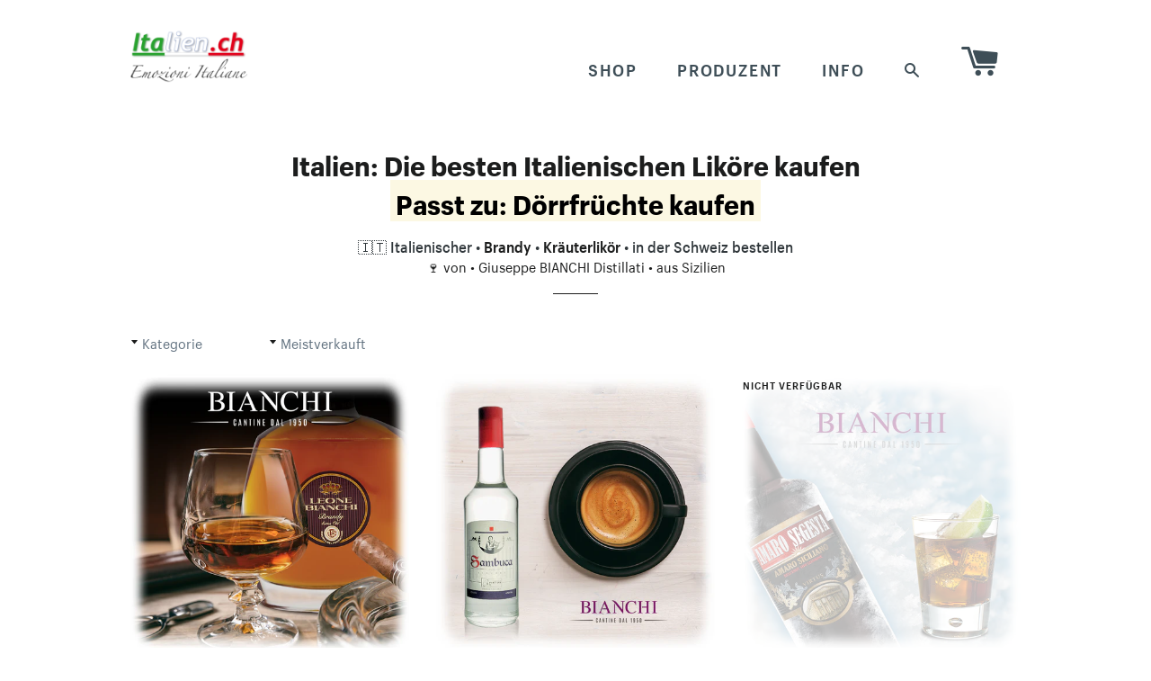

--- FILE ---
content_type: text/html; charset=utf-8
request_url: https://shop.italien.ch/collections/likoer/passt-zu-dorrfruchte
body_size: 17451
content:
<!doctype html>
<html class="no-js">
<head>



<meta charset="utf-8">
<meta name="viewport" content="width=device-width,initial-scale=1">
<meta name="theme-color" content="#669900">
<meta name="robots" content="max-snippet:-1, max-image-preview:large, max-video-preview:-1">
<meta name="robots" content="noarchive">


<!-- ### Title and description etc. ### -->


<title>
Passt zu: Dörrfrüchte kaufen (Kräuterlikör) • Die besten Italienischen Liköre kaufen bestellen | Italien.ch
</title>

<!-- 
 Likör Passt zu: Dörrfrüchte  kaufen | Italien.ch
-->

<meta name="description" content="

3 italienische Spezialitäten kaufen • Passt zu: Dörrfrüchte ✅ Amaro Segesta (Kräuterlikör) (Kräuterlikör) ✅ Leone Bianchi (Brandy Extra Old) (Brandy) ✅ Sambuca (Anisschnaps Digestif) (Kräuterlikör) Die besten Italienischen Liköre kaufen
">


<link rel="canonical" href="https://shop.italien.ch/collections/likoer/passt-zu-dorrfruchte">


<!--
canonical_url 					= https://shop.italien.ch/collections/likoer/passt-zu-dorrfruchte
page_title						= Die besten Italienischen Liköre kaufen
page.title						= 
product.title 					= 
product.available               = 
product.type                    = : Kräuterlikör Brandy Kräuterlikör ...
product.vendor                  = 
page.handle 					= 
template						= collection
collection.title				= Likör
collection.handle				= likoer
collection.all_types			= Brandy,Kräuterlikör
collection.current_type			= 
collection.all_vendors			= Giuseppe BIANCHI Distillati
collection.all_products			= LazyProductDropCollection
collection.all_products_count	= 3
collection.products				= LazyProductDropCollection
collection.products_count/size	= 3 3 3
collection.next_product			= 
collection.previous_product		= 
collection.url					= /collections/likoer
collection.id					= 51189907492
meta_tags/current_tags 			= Passt zu: Dörrfrüchte Passt zu: Dörrfrüchte 
page_description				= 
-->

<!-- /snippets/social-meta-tags.liquid -->


  <meta property="og:type" content="website">
  <meta property="og:title" content="Die besten Italienischen Liköre kaufen | Passt zu: Dörrfrüchte">
  <meta property="og:url" content="https://shop.italien.ch/collections/likoer/passt-zu-dorrfruchte">
  
  
    <meta property="og:image" content="http://shop.italien.ch/cdn/shop/files/og-image.png?v=13489789111097823128">
    <meta property="og:image:secure_url" content="https://shop.italien.ch/cdn/shop/files/og-image.png?v=13489789111097823128">
  

<meta property="og:site_name" content="Italien.ch">



  <meta name="twitter:card" content="summary">




<link rel="shortcut icon" href="//shop.italien.ch/cdn/shop/t/29/assets/favicon.png?v=6871414017706746221556975122" type="image/png" />

<!-- ### JavaScript & CSS ### --> 
<script src="//ajax.googleapis.com/ajax/libs/jquery/2.2.4/jquery.min.js"></script>
<script async src="//shop.italien.ch/cdn/shop/t/29/assets/modernizr.min.js?v=83240410015534902181556975126"></script>
<script async src="//shop.italien.ch/cdn/shop/t/29/assets/fastclick.min.js?v=29723458539410922371556975122"></script>
<script async src="//shop.italien.ch/cdn/shop/t/29/assets/timber.js?v=23846263046634351191670900468"></script>
<script async src="//shop.italien.ch/cdn/shop/t/29/assets/theme.js?v=168078765461726195911608614640"></script>

<link rel="preload" href="//shop.italien.ch/cdn/shop/t/29/assets/timber.scss.css?v=175865589161309489591660604966" as="style" onload="this.onload=null;this.rel='stylesheet'">
<link rel="stylesheet" href="//shop.italien.ch/cdn/shop/t/29/assets/timber.scss.css?v=175865589161309489591660604966">

<link rel="preload" href="//shop.italien.ch/cdn/shop/t/29/assets/theme.scss.css?v=3680944333737245701660604966" as="style" onload="this.onload=null;this.rel='stylesheet'">
<link rel="stylesheet" href="//shop.italien.ch/cdn/shop/t/29/assets/theme.scss.css?v=3680944333737245701660604966">

<link rel="preload" href="//shop.italien.ch/cdn/shop/t/29/assets/italienshop.css?v=44406087218520582231610154334" as="style" onload="this.onload=null;this.rel='stylesheet'">
<link rel="stylesheet" href="//shop.italien.ch/cdn/shop/t/29/assets/italienshop.css?v=44406087218520582231610154334">

<link rel="preload" href="//fonts.googleapis.com/css?family=Roboto:400&display=swap" as="style" onload="this.onload=null;this.rel='stylesheet'">
<noscript><link rel="stylesheet" href="//fonts.googleapis.com/css?family=Roboto:400&display=swap"></noscript>




<!-- ### Header hook for plugins ### -->


<script>window.performance && window.performance.mark && window.performance.mark('shopify.content_for_header.start');</script><meta id="shopify-digital-wallet" name="shopify-digital-wallet" content="/1531659/digital_wallets/dialog">
<meta name="shopify-checkout-api-token" content="fd4577b98c004f4686cb3381013d3cfb">
<meta id="in-context-paypal-metadata" data-shop-id="1531659" data-venmo-supported="false" data-environment="production" data-locale="de_DE" data-paypal-v4="true" data-currency="CHF">
<link rel="alternate" type="application/atom+xml" title="Feed" href="/collections/likoer/passt-zu-dorrfruchte.atom" />
<link rel="alternate" type="application/json+oembed" href="https://shop.italien.ch/collections/likoer/passt-zu-dorrfruchte.oembed">
<script async="async" src="/checkouts/internal/preloads.js?locale=de-CH"></script>
<script id="shopify-features" type="application/json">{"accessToken":"fd4577b98c004f4686cb3381013d3cfb","betas":["rich-media-storefront-analytics"],"domain":"shop.italien.ch","predictiveSearch":true,"shopId":1531659,"locale":"de"}</script>
<script>var Shopify = Shopify || {};
Shopify.shop = "emozioni-italiane-made-in-italy-2.myshopify.com";
Shopify.locale = "de";
Shopify.currency = {"active":"CHF","rate":"1.0"};
Shopify.country = "CH";
Shopify.theme = {"name":"shop.italien.ch-2021-Brooklyn","id":19400556580,"schema_name":null,"schema_version":null,"theme_store_id":730,"role":"main"};
Shopify.theme.handle = "null";
Shopify.theme.style = {"id":null,"handle":null};
Shopify.cdnHost = "shop.italien.ch/cdn";
Shopify.routes = Shopify.routes || {};
Shopify.routes.root = "/";</script>
<script type="module">!function(o){(o.Shopify=o.Shopify||{}).modules=!0}(window);</script>
<script>!function(o){function n(){var o=[];function n(){o.push(Array.prototype.slice.apply(arguments))}return n.q=o,n}var t=o.Shopify=o.Shopify||{};t.loadFeatures=n(),t.autoloadFeatures=n()}(window);</script>
<script id="shop-js-analytics" type="application/json">{"pageType":"collection"}</script>
<script defer="defer" async type="module" src="//shop.italien.ch/cdn/shopifycloud/shop-js/modules/v2/client.init-shop-cart-sync_HUjMWWU5.de.esm.js"></script>
<script defer="defer" async type="module" src="//shop.italien.ch/cdn/shopifycloud/shop-js/modules/v2/chunk.common_QpfDqRK1.esm.js"></script>
<script type="module">
  await import("//shop.italien.ch/cdn/shopifycloud/shop-js/modules/v2/client.init-shop-cart-sync_HUjMWWU5.de.esm.js");
await import("//shop.italien.ch/cdn/shopifycloud/shop-js/modules/v2/chunk.common_QpfDqRK1.esm.js");

  window.Shopify.SignInWithShop?.initShopCartSync?.({"fedCMEnabled":true,"windoidEnabled":true});

</script>
<script id="__st">var __st={"a":1531659,"offset":3600,"reqid":"4cb68b12-db66-4baa-bf8a-88092281c9aa-1768804363","pageurl":"shop.italien.ch\/collections\/likoer\/passt-zu-dorrfruchte","u":"d6c67c89117c","p":"collection","rtyp":"collection","rid":51189907492};</script>
<script>window.ShopifyPaypalV4VisibilityTracking = true;</script>
<script id="captcha-bootstrap">!function(){'use strict';const t='contact',e='account',n='new_comment',o=[[t,t],['blogs',n],['comments',n],[t,'customer']],c=[[e,'customer_login'],[e,'guest_login'],[e,'recover_customer_password'],[e,'create_customer']],r=t=>t.map((([t,e])=>`form[action*='/${t}']:not([data-nocaptcha='true']) input[name='form_type'][value='${e}']`)).join(','),a=t=>()=>t?[...document.querySelectorAll(t)].map((t=>t.form)):[];function s(){const t=[...o],e=r(t);return a(e)}const i='password',u='form_key',d=['recaptcha-v3-token','g-recaptcha-response','h-captcha-response',i],f=()=>{try{return window.sessionStorage}catch{return}},m='__shopify_v',_=t=>t.elements[u];function p(t,e,n=!1){try{const o=window.sessionStorage,c=JSON.parse(o.getItem(e)),{data:r}=function(t){const{data:e,action:n}=t;return t[m]||n?{data:e,action:n}:{data:t,action:n}}(c);for(const[e,n]of Object.entries(r))t.elements[e]&&(t.elements[e].value=n);n&&o.removeItem(e)}catch(o){console.error('form repopulation failed',{error:o})}}const l='form_type',E='cptcha';function T(t){t.dataset[E]=!0}const w=window,h=w.document,L='Shopify',v='ce_forms',y='captcha';let A=!1;((t,e)=>{const n=(g='f06e6c50-85a8-45c8-87d0-21a2b65856fe',I='https://cdn.shopify.com/shopifycloud/storefront-forms-hcaptcha/ce_storefront_forms_captcha_hcaptcha.v1.5.2.iife.js',D={infoText:'Durch hCaptcha geschützt',privacyText:'Datenschutz',termsText:'Allgemeine Geschäftsbedingungen'},(t,e,n)=>{const o=w[L][v],c=o.bindForm;if(c)return c(t,g,e,D).then(n);var r;o.q.push([[t,g,e,D],n]),r=I,A||(h.body.append(Object.assign(h.createElement('script'),{id:'captcha-provider',async:!0,src:r})),A=!0)});var g,I,D;w[L]=w[L]||{},w[L][v]=w[L][v]||{},w[L][v].q=[],w[L][y]=w[L][y]||{},w[L][y].protect=function(t,e){n(t,void 0,e),T(t)},Object.freeze(w[L][y]),function(t,e,n,w,h,L){const[v,y,A,g]=function(t,e,n){const i=e?o:[],u=t?c:[],d=[...i,...u],f=r(d),m=r(i),_=r(d.filter((([t,e])=>n.includes(e))));return[a(f),a(m),a(_),s()]}(w,h,L),I=t=>{const e=t.target;return e instanceof HTMLFormElement?e:e&&e.form},D=t=>v().includes(t);t.addEventListener('submit',(t=>{const e=I(t);if(!e)return;const n=D(e)&&!e.dataset.hcaptchaBound&&!e.dataset.recaptchaBound,o=_(e),c=g().includes(e)&&(!o||!o.value);(n||c)&&t.preventDefault(),c&&!n&&(function(t){try{if(!f())return;!function(t){const e=f();if(!e)return;const n=_(t);if(!n)return;const o=n.value;o&&e.removeItem(o)}(t);const e=Array.from(Array(32),(()=>Math.random().toString(36)[2])).join('');!function(t,e){_(t)||t.append(Object.assign(document.createElement('input'),{type:'hidden',name:u})),t.elements[u].value=e}(t,e),function(t,e){const n=f();if(!n)return;const o=[...t.querySelectorAll(`input[type='${i}']`)].map((({name:t})=>t)),c=[...d,...o],r={};for(const[a,s]of new FormData(t).entries())c.includes(a)||(r[a]=s);n.setItem(e,JSON.stringify({[m]:1,action:t.action,data:r}))}(t,e)}catch(e){console.error('failed to persist form',e)}}(e),e.submit())}));const S=(t,e)=>{t&&!t.dataset[E]&&(n(t,e.some((e=>e===t))),T(t))};for(const o of['focusin','change'])t.addEventListener(o,(t=>{const e=I(t);D(e)&&S(e,y())}));const B=e.get('form_key'),M=e.get(l),P=B&&M;t.addEventListener('DOMContentLoaded',(()=>{const t=y();if(P)for(const e of t)e.elements[l].value===M&&p(e,B);[...new Set([...A(),...v().filter((t=>'true'===t.dataset.shopifyCaptcha))])].forEach((e=>S(e,t)))}))}(h,new URLSearchParams(w.location.search),n,t,e,['guest_login'])})(!0,!1)}();</script>
<script integrity="sha256-4kQ18oKyAcykRKYeNunJcIwy7WH5gtpwJnB7kiuLZ1E=" data-source-attribution="shopify.loadfeatures" defer="defer" src="//shop.italien.ch/cdn/shopifycloud/storefront/assets/storefront/load_feature-a0a9edcb.js" crossorigin="anonymous"></script>
<script data-source-attribution="shopify.dynamic_checkout.dynamic.init">var Shopify=Shopify||{};Shopify.PaymentButton=Shopify.PaymentButton||{isStorefrontPortableWallets:!0,init:function(){window.Shopify.PaymentButton.init=function(){};var t=document.createElement("script");t.src="https://shop.italien.ch/cdn/shopifycloud/portable-wallets/latest/portable-wallets.de.js",t.type="module",document.head.appendChild(t)}};
</script>
<script data-source-attribution="shopify.dynamic_checkout.buyer_consent">
  function portableWalletsHideBuyerConsent(e){var t=document.getElementById("shopify-buyer-consent"),n=document.getElementById("shopify-subscription-policy-button");t&&n&&(t.classList.add("hidden"),t.setAttribute("aria-hidden","true"),n.removeEventListener("click",e))}function portableWalletsShowBuyerConsent(e){var t=document.getElementById("shopify-buyer-consent"),n=document.getElementById("shopify-subscription-policy-button");t&&n&&(t.classList.remove("hidden"),t.removeAttribute("aria-hidden"),n.addEventListener("click",e))}window.Shopify?.PaymentButton&&(window.Shopify.PaymentButton.hideBuyerConsent=portableWalletsHideBuyerConsent,window.Shopify.PaymentButton.showBuyerConsent=portableWalletsShowBuyerConsent);
</script>
<script data-source-attribution="shopify.dynamic_checkout.cart.bootstrap">document.addEventListener("DOMContentLoaded",(function(){function t(){return document.querySelector("shopify-accelerated-checkout-cart, shopify-accelerated-checkout")}if(t())Shopify.PaymentButton.init();else{new MutationObserver((function(e,n){t()&&(Shopify.PaymentButton.init(),n.disconnect())})).observe(document.body,{childList:!0,subtree:!0})}}));
</script>
<link id="shopify-accelerated-checkout-styles" rel="stylesheet" media="screen" href="https://shop.italien.ch/cdn/shopifycloud/portable-wallets/latest/accelerated-checkout-backwards-compat.css" crossorigin="anonymous">
<style id="shopify-accelerated-checkout-cart">
        #shopify-buyer-consent {
  margin-top: 1em;
  display: inline-block;
  width: 100%;
}

#shopify-buyer-consent.hidden {
  display: none;
}

#shopify-subscription-policy-button {
  background: none;
  border: none;
  padding: 0;
  text-decoration: underline;
  font-size: inherit;
  cursor: pointer;
}

#shopify-subscription-policy-button::before {
  box-shadow: none;
}

      </style>

<script>window.performance && window.performance.mark && window.performance.mark('shopify.content_for_header.end');</script>

<!-- /snippets/oldIE-js.liquid -->


<!--[if lt IE 9]>
<script src="//cdnjs.cloudflare.com/ajax/libs/html5shiv/3.7.2/html5shiv.min.js" type="text/javascript"></script>
<script src="//shop.italien.ch/cdn/shop/t/29/assets/respond.min.js?v=52248677837542619231556975127" type="text/javascript"></script>
<link href="//shop.italien.ch/cdn/shop/t/29/assets/respond-proxy.html" id="respond-proxy" rel="respond-proxy" />
<link href="//shop.italien.ch/search?q=19fcefa76b7f42f25667ec3b0a32596a" id="respond-redirect" rel="respond-redirect" />
<script src="//shop.italien.ch/search?q=19fcefa76b7f42f25667ec3b0a32596a" type="text/javascript"></script>
<![endif]-->


<!--[if (lte IE 9) ]><script src="//shop.italien.ch/cdn/shop/t/29/assets/match-media.min.js?v=159635276924582161481556975126" type="text/javascript"></script><![endif]-->



  
  







<link href="https://monorail-edge.shopifysvc.com" rel="dns-prefetch">
<script>(function(){if ("sendBeacon" in navigator && "performance" in window) {try {var session_token_from_headers = performance.getEntriesByType('navigation')[0].serverTiming.find(x => x.name == '_s').description;} catch {var session_token_from_headers = undefined;}var session_cookie_matches = document.cookie.match(/_shopify_s=([^;]*)/);var session_token_from_cookie = session_cookie_matches && session_cookie_matches.length === 2 ? session_cookie_matches[1] : "";var session_token = session_token_from_headers || session_token_from_cookie || "";function handle_abandonment_event(e) {var entries = performance.getEntries().filter(function(entry) {return /monorail-edge.shopifysvc.com/.test(entry.name);});if (!window.abandonment_tracked && entries.length === 0) {window.abandonment_tracked = true;var currentMs = Date.now();var navigation_start = performance.timing.navigationStart;var payload = {shop_id: 1531659,url: window.location.href,navigation_start,duration: currentMs - navigation_start,session_token,page_type: "collection"};window.navigator.sendBeacon("https://monorail-edge.shopifysvc.com/v1/produce", JSON.stringify({schema_id: "online_store_buyer_site_abandonment/1.1",payload: payload,metadata: {event_created_at_ms: currentMs,event_sent_at_ms: currentMs}}));}}window.addEventListener('pagehide', handle_abandonment_event);}}());</script>
<script id="web-pixels-manager-setup">(function e(e,d,r,n,o){if(void 0===o&&(o={}),!Boolean(null===(a=null===(i=window.Shopify)||void 0===i?void 0:i.analytics)||void 0===a?void 0:a.replayQueue)){var i,a;window.Shopify=window.Shopify||{};var t=window.Shopify;t.analytics=t.analytics||{};var s=t.analytics;s.replayQueue=[],s.publish=function(e,d,r){return s.replayQueue.push([e,d,r]),!0};try{self.performance.mark("wpm:start")}catch(e){}var l=function(){var e={modern:/Edge?\/(1{2}[4-9]|1[2-9]\d|[2-9]\d{2}|\d{4,})\.\d+(\.\d+|)|Firefox\/(1{2}[4-9]|1[2-9]\d|[2-9]\d{2}|\d{4,})\.\d+(\.\d+|)|Chrom(ium|e)\/(9{2}|\d{3,})\.\d+(\.\d+|)|(Maci|X1{2}).+ Version\/(15\.\d+|(1[6-9]|[2-9]\d|\d{3,})\.\d+)([,.]\d+|)( \(\w+\)|)( Mobile\/\w+|) Safari\/|Chrome.+OPR\/(9{2}|\d{3,})\.\d+\.\d+|(CPU[ +]OS|iPhone[ +]OS|CPU[ +]iPhone|CPU IPhone OS|CPU iPad OS)[ +]+(15[._]\d+|(1[6-9]|[2-9]\d|\d{3,})[._]\d+)([._]\d+|)|Android:?[ /-](13[3-9]|1[4-9]\d|[2-9]\d{2}|\d{4,})(\.\d+|)(\.\d+|)|Android.+Firefox\/(13[5-9]|1[4-9]\d|[2-9]\d{2}|\d{4,})\.\d+(\.\d+|)|Android.+Chrom(ium|e)\/(13[3-9]|1[4-9]\d|[2-9]\d{2}|\d{4,})\.\d+(\.\d+|)|SamsungBrowser\/([2-9]\d|\d{3,})\.\d+/,legacy:/Edge?\/(1[6-9]|[2-9]\d|\d{3,})\.\d+(\.\d+|)|Firefox\/(5[4-9]|[6-9]\d|\d{3,})\.\d+(\.\d+|)|Chrom(ium|e)\/(5[1-9]|[6-9]\d|\d{3,})\.\d+(\.\d+|)([\d.]+$|.*Safari\/(?![\d.]+ Edge\/[\d.]+$))|(Maci|X1{2}).+ Version\/(10\.\d+|(1[1-9]|[2-9]\d|\d{3,})\.\d+)([,.]\d+|)( \(\w+\)|)( Mobile\/\w+|) Safari\/|Chrome.+OPR\/(3[89]|[4-9]\d|\d{3,})\.\d+\.\d+|(CPU[ +]OS|iPhone[ +]OS|CPU[ +]iPhone|CPU IPhone OS|CPU iPad OS)[ +]+(10[._]\d+|(1[1-9]|[2-9]\d|\d{3,})[._]\d+)([._]\d+|)|Android:?[ /-](13[3-9]|1[4-9]\d|[2-9]\d{2}|\d{4,})(\.\d+|)(\.\d+|)|Mobile Safari.+OPR\/([89]\d|\d{3,})\.\d+\.\d+|Android.+Firefox\/(13[5-9]|1[4-9]\d|[2-9]\d{2}|\d{4,})\.\d+(\.\d+|)|Android.+Chrom(ium|e)\/(13[3-9]|1[4-9]\d|[2-9]\d{2}|\d{4,})\.\d+(\.\d+|)|Android.+(UC? ?Browser|UCWEB|U3)[ /]?(15\.([5-9]|\d{2,})|(1[6-9]|[2-9]\d|\d{3,})\.\d+)\.\d+|SamsungBrowser\/(5\.\d+|([6-9]|\d{2,})\.\d+)|Android.+MQ{2}Browser\/(14(\.(9|\d{2,})|)|(1[5-9]|[2-9]\d|\d{3,})(\.\d+|))(\.\d+|)|K[Aa][Ii]OS\/(3\.\d+|([4-9]|\d{2,})\.\d+)(\.\d+|)/},d=e.modern,r=e.legacy,n=navigator.userAgent;return n.match(d)?"modern":n.match(r)?"legacy":"unknown"}(),u="modern"===l?"modern":"legacy",c=(null!=n?n:{modern:"",legacy:""})[u],f=function(e){return[e.baseUrl,"/wpm","/b",e.hashVersion,"modern"===e.buildTarget?"m":"l",".js"].join("")}({baseUrl:d,hashVersion:r,buildTarget:u}),m=function(e){var d=e.version,r=e.bundleTarget,n=e.surface,o=e.pageUrl,i=e.monorailEndpoint;return{emit:function(e){var a=e.status,t=e.errorMsg,s=(new Date).getTime(),l=JSON.stringify({metadata:{event_sent_at_ms:s},events:[{schema_id:"web_pixels_manager_load/3.1",payload:{version:d,bundle_target:r,page_url:o,status:a,surface:n,error_msg:t},metadata:{event_created_at_ms:s}}]});if(!i)return console&&console.warn&&console.warn("[Web Pixels Manager] No Monorail endpoint provided, skipping logging."),!1;try{return self.navigator.sendBeacon.bind(self.navigator)(i,l)}catch(e){}var u=new XMLHttpRequest;try{return u.open("POST",i,!0),u.setRequestHeader("Content-Type","text/plain"),u.send(l),!0}catch(e){return console&&console.warn&&console.warn("[Web Pixels Manager] Got an unhandled error while logging to Monorail."),!1}}}}({version:r,bundleTarget:l,surface:e.surface,pageUrl:self.location.href,monorailEndpoint:e.monorailEndpoint});try{o.browserTarget=l,function(e){var d=e.src,r=e.async,n=void 0===r||r,o=e.onload,i=e.onerror,a=e.sri,t=e.scriptDataAttributes,s=void 0===t?{}:t,l=document.createElement("script"),u=document.querySelector("head"),c=document.querySelector("body");if(l.async=n,l.src=d,a&&(l.integrity=a,l.crossOrigin="anonymous"),s)for(var f in s)if(Object.prototype.hasOwnProperty.call(s,f))try{l.dataset[f]=s[f]}catch(e){}if(o&&l.addEventListener("load",o),i&&l.addEventListener("error",i),u)u.appendChild(l);else{if(!c)throw new Error("Did not find a head or body element to append the script");c.appendChild(l)}}({src:f,async:!0,onload:function(){if(!function(){var e,d;return Boolean(null===(d=null===(e=window.Shopify)||void 0===e?void 0:e.analytics)||void 0===d?void 0:d.initialized)}()){var d=window.webPixelsManager.init(e)||void 0;if(d){var r=window.Shopify.analytics;r.replayQueue.forEach((function(e){var r=e[0],n=e[1],o=e[2];d.publishCustomEvent(r,n,o)})),r.replayQueue=[],r.publish=d.publishCustomEvent,r.visitor=d.visitor,r.initialized=!0}}},onerror:function(){return m.emit({status:"failed",errorMsg:"".concat(f," has failed to load")})},sri:function(e){var d=/^sha384-[A-Za-z0-9+/=]+$/;return"string"==typeof e&&d.test(e)}(c)?c:"",scriptDataAttributes:o}),m.emit({status:"loading"})}catch(e){m.emit({status:"failed",errorMsg:(null==e?void 0:e.message)||"Unknown error"})}}})({shopId: 1531659,storefrontBaseUrl: "https://shop.italien.ch",extensionsBaseUrl: "https://extensions.shopifycdn.com/cdn/shopifycloud/web-pixels-manager",monorailEndpoint: "https://monorail-edge.shopifysvc.com/unstable/produce_batch",surface: "storefront-renderer",enabledBetaFlags: ["2dca8a86"],webPixelsConfigList: [{"id":"176226691","eventPayloadVersion":"v1","runtimeContext":"LAX","scriptVersion":"1","type":"CUSTOM","privacyPurposes":["ANALYTICS"],"name":"Google Analytics tag (migrated)"},{"id":"shopify-app-pixel","configuration":"{}","eventPayloadVersion":"v1","runtimeContext":"STRICT","scriptVersion":"0450","apiClientId":"shopify-pixel","type":"APP","privacyPurposes":["ANALYTICS","MARKETING"]},{"id":"shopify-custom-pixel","eventPayloadVersion":"v1","runtimeContext":"LAX","scriptVersion":"0450","apiClientId":"shopify-pixel","type":"CUSTOM","privacyPurposes":["ANALYTICS","MARKETING"]}],isMerchantRequest: false,initData: {"shop":{"name":"Italien.ch","paymentSettings":{"currencyCode":"CHF"},"myshopifyDomain":"emozioni-italiane-made-in-italy-2.myshopify.com","countryCode":"CH","storefrontUrl":"https:\/\/shop.italien.ch"},"customer":null,"cart":null,"checkout":null,"productVariants":[],"purchasingCompany":null},},"https://shop.italien.ch/cdn","fcfee988w5aeb613cpc8e4bc33m6693e112",{"modern":"","legacy":""},{"shopId":"1531659","storefrontBaseUrl":"https:\/\/shop.italien.ch","extensionBaseUrl":"https:\/\/extensions.shopifycdn.com\/cdn\/shopifycloud\/web-pixels-manager","surface":"storefront-renderer","enabledBetaFlags":"[\"2dca8a86\"]","isMerchantRequest":"false","hashVersion":"fcfee988w5aeb613cpc8e4bc33m6693e112","publish":"custom","events":"[[\"page_viewed\",{}],[\"collection_viewed\",{\"collection\":{\"id\":\"51189907492\",\"title\":\"Likör\",\"productVariants\":[{\"price\":{\"amount\":23.8,\"currencyCode\":\"CHF\"},\"product\":{\"title\":\"Amaro Segesta (Kräuterlikör)\",\"vendor\":\"Giuseppe BIANCHI Distillati\",\"id\":\"110169036\",\"untranslatedTitle\":\"Amaro Segesta (Kräuterlikör)\",\"url\":\"\/products\/amaro-segesta-amaro-siciliano\",\"type\":\"Kräuterlikör\"},\"id\":\"251901522\",\"image\":{\"src\":\"\/\/shop.italien.ch\/cdn\/shop\/products\/Amaro-Segesta-Liqueur-Sicily-Italy.png?v=1594498701\"},\"sku\":\"AMASEG0703306\",\"title\":\"70 cl Flasche\",\"untranslatedTitle\":\"70 cl Flasche\"},{\"price\":{\"amount\":79.8,\"currencyCode\":\"CHF\"},\"product\":{\"title\":\"Leone Bianchi (Brandy Extra Old)\",\"vendor\":\"Giuseppe BIANCHI Distillati\",\"id\":\"110169290\",\"untranslatedTitle\":\"Leone Bianchi (Brandy Extra Old)\",\"url\":\"\/products\/brandy-italien-sizilien-leone-extra-old\",\"type\":\"Brandy\"},\"id\":\"251902178\",\"image\":{\"src\":\"\/\/shop.italien.ch\/cdn\/shop\/products\/Leone_Bianchi_Brandy_XO_15_Jahre_Italien.png?v=1594498316\"},\"sku\":\"BRANDY7045LEOCA\",\"title\":\"70 cl Flasche\",\"untranslatedTitle\":\"70 cl Flasche\"},{\"price\":{\"amount\":29.8,\"currencyCode\":\"CHF\"},\"product\":{\"title\":\"Sambuca (Anisschnaps Digestif)\",\"vendor\":\"Giuseppe BIANCHI Distillati\",\"id\":\"177375489\",\"untranslatedTitle\":\"Sambuca (Anisschnaps Digestif)\",\"url\":\"\/products\/sambuca-virtus\",\"type\":\"Kräuterlikör\"},\"id\":\"406717873\",\"image\":{\"src\":\"\/\/shop.italien.ch\/cdn\/shop\/products\/Italienischer_Sambuca_Likoer_kaufen_Italien.png?v=1594498198\"},\"sku\":\"SAMBUC0704006\",\"title\":\"70 cl Flasche\",\"untranslatedTitle\":\"70 cl Flasche\"}]}}]]"});</script><script>
  window.ShopifyAnalytics = window.ShopifyAnalytics || {};
  window.ShopifyAnalytics.meta = window.ShopifyAnalytics.meta || {};
  window.ShopifyAnalytics.meta.currency = 'CHF';
  var meta = {"products":[{"id":110169036,"gid":"gid:\/\/shopify\/Product\/110169036","vendor":"Giuseppe BIANCHI Distillati","type":"Kräuterlikör","handle":"amaro-segesta-amaro-siciliano","variants":[{"id":251901522,"price":2380,"name":"Amaro Segesta (Kräuterlikör) - 70 cl Flasche","public_title":"70 cl Flasche","sku":"AMASEG0703306"},{"id":1269946660,"price":2980,"name":"Amaro Segesta (Kräuterlikör) - 100 cl Flasche","public_title":"100 cl Flasche","sku":"AMASEG1003306E"}],"remote":false},{"id":110169290,"gid":"gid:\/\/shopify\/Product\/110169290","vendor":"Giuseppe BIANCHI Distillati","type":"Brandy","handle":"brandy-italien-sizilien-leone-extra-old","variants":[{"id":251902178,"price":7980,"name":"Leone Bianchi (Brandy Extra Old) - 70 cl Flasche","public_title":"70 cl Flasche","sku":"BRANDY7045LEOCA"},{"id":520167801,"price":8980,"name":"Leone Bianchi (Brandy Extra Old) - 70 cl Flasche Geschenkverpackung mit 2 Brandygläser","public_title":"70 cl Flasche Geschenkverpackung mit 2 Brandygläser","sku":"BRANDY7045LEOCB"}],"remote":false},{"id":177375489,"gid":"gid:\/\/shopify\/Product\/177375489","vendor":"Giuseppe BIANCHI Distillati","type":"Kräuterlikör","handle":"sambuca-virtus","variants":[{"id":406717873,"price":2980,"name":"Sambuca (Anisschnaps Digestif) - 70 cl Flasche","public_title":"70 cl Flasche","sku":"SAMBUC0704006"}],"remote":false}],"page":{"pageType":"collection","resourceType":"collection","resourceId":51189907492,"requestId":"4cb68b12-db66-4baa-bf8a-88092281c9aa-1768804363"}};
  for (var attr in meta) {
    window.ShopifyAnalytics.meta[attr] = meta[attr];
  }
</script>
<script class="analytics">
  (function () {
    var customDocumentWrite = function(content) {
      var jquery = null;

      if (window.jQuery) {
        jquery = window.jQuery;
      } else if (window.Checkout && window.Checkout.$) {
        jquery = window.Checkout.$;
      }

      if (jquery) {
        jquery('body').append(content);
      }
    };

    var hasLoggedConversion = function(token) {
      if (token) {
        return document.cookie.indexOf('loggedConversion=' + token) !== -1;
      }
      return false;
    }

    var setCookieIfConversion = function(token) {
      if (token) {
        var twoMonthsFromNow = new Date(Date.now());
        twoMonthsFromNow.setMonth(twoMonthsFromNow.getMonth() + 2);

        document.cookie = 'loggedConversion=' + token + '; expires=' + twoMonthsFromNow;
      }
    }

    var trekkie = window.ShopifyAnalytics.lib = window.trekkie = window.trekkie || [];
    if (trekkie.integrations) {
      return;
    }
    trekkie.methods = [
      'identify',
      'page',
      'ready',
      'track',
      'trackForm',
      'trackLink'
    ];
    trekkie.factory = function(method) {
      return function() {
        var args = Array.prototype.slice.call(arguments);
        args.unshift(method);
        trekkie.push(args);
        return trekkie;
      };
    };
    for (var i = 0; i < trekkie.methods.length; i++) {
      var key = trekkie.methods[i];
      trekkie[key] = trekkie.factory(key);
    }
    trekkie.load = function(config) {
      trekkie.config = config || {};
      trekkie.config.initialDocumentCookie = document.cookie;
      var first = document.getElementsByTagName('script')[0];
      var script = document.createElement('script');
      script.type = 'text/javascript';
      script.onerror = function(e) {
        var scriptFallback = document.createElement('script');
        scriptFallback.type = 'text/javascript';
        scriptFallback.onerror = function(error) {
                var Monorail = {
      produce: function produce(monorailDomain, schemaId, payload) {
        var currentMs = new Date().getTime();
        var event = {
          schema_id: schemaId,
          payload: payload,
          metadata: {
            event_created_at_ms: currentMs,
            event_sent_at_ms: currentMs
          }
        };
        return Monorail.sendRequest("https://" + monorailDomain + "/v1/produce", JSON.stringify(event));
      },
      sendRequest: function sendRequest(endpointUrl, payload) {
        // Try the sendBeacon API
        if (window && window.navigator && typeof window.navigator.sendBeacon === 'function' && typeof window.Blob === 'function' && !Monorail.isIos12()) {
          var blobData = new window.Blob([payload], {
            type: 'text/plain'
          });

          if (window.navigator.sendBeacon(endpointUrl, blobData)) {
            return true;
          } // sendBeacon was not successful

        } // XHR beacon

        var xhr = new XMLHttpRequest();

        try {
          xhr.open('POST', endpointUrl);
          xhr.setRequestHeader('Content-Type', 'text/plain');
          xhr.send(payload);
        } catch (e) {
          console.log(e);
        }

        return false;
      },
      isIos12: function isIos12() {
        return window.navigator.userAgent.lastIndexOf('iPhone; CPU iPhone OS 12_') !== -1 || window.navigator.userAgent.lastIndexOf('iPad; CPU OS 12_') !== -1;
      }
    };
    Monorail.produce('monorail-edge.shopifysvc.com',
      'trekkie_storefront_load_errors/1.1',
      {shop_id: 1531659,
      theme_id: 19400556580,
      app_name: "storefront",
      context_url: window.location.href,
      source_url: "//shop.italien.ch/cdn/s/trekkie.storefront.cd680fe47e6c39ca5d5df5f0a32d569bc48c0f27.min.js"});

        };
        scriptFallback.async = true;
        scriptFallback.src = '//shop.italien.ch/cdn/s/trekkie.storefront.cd680fe47e6c39ca5d5df5f0a32d569bc48c0f27.min.js';
        first.parentNode.insertBefore(scriptFallback, first);
      };
      script.async = true;
      script.src = '//shop.italien.ch/cdn/s/trekkie.storefront.cd680fe47e6c39ca5d5df5f0a32d569bc48c0f27.min.js';
      first.parentNode.insertBefore(script, first);
    };
    trekkie.load(
      {"Trekkie":{"appName":"storefront","development":false,"defaultAttributes":{"shopId":1531659,"isMerchantRequest":null,"themeId":19400556580,"themeCityHash":"10063206461823071770","contentLanguage":"de","currency":"CHF","eventMetadataId":"c157ca44-d5ab-4af7-85d1-d69be779f2ac"},"isServerSideCookieWritingEnabled":true,"monorailRegion":"shop_domain","enabledBetaFlags":["65f19447"]},"Session Attribution":{},"S2S":{"facebookCapiEnabled":false,"source":"trekkie-storefront-renderer","apiClientId":580111}}
    );

    var loaded = false;
    trekkie.ready(function() {
      if (loaded) return;
      loaded = true;

      window.ShopifyAnalytics.lib = window.trekkie;

      var originalDocumentWrite = document.write;
      document.write = customDocumentWrite;
      try { window.ShopifyAnalytics.merchantGoogleAnalytics.call(this); } catch(error) {};
      document.write = originalDocumentWrite;

      window.ShopifyAnalytics.lib.page(null,{"pageType":"collection","resourceType":"collection","resourceId":51189907492,"requestId":"4cb68b12-db66-4baa-bf8a-88092281c9aa-1768804363","shopifyEmitted":true});

      var match = window.location.pathname.match(/checkouts\/(.+)\/(thank_you|post_purchase)/)
      var token = match? match[1]: undefined;
      if (!hasLoggedConversion(token)) {
        setCookieIfConversion(token);
        window.ShopifyAnalytics.lib.track("Viewed Product Category",{"currency":"CHF","category":"Collection: likoer","collectionName":"likoer","collectionId":51189907492,"nonInteraction":true},undefined,undefined,{"shopifyEmitted":true});
      }
    });


        var eventsListenerScript = document.createElement('script');
        eventsListenerScript.async = true;
        eventsListenerScript.src = "//shop.italien.ch/cdn/shopifycloud/storefront/assets/shop_events_listener-3da45d37.js";
        document.getElementsByTagName('head')[0].appendChild(eventsListenerScript);

})();</script>
  <script>
  if (!window.ga || (window.ga && typeof window.ga !== 'function')) {
    window.ga = function ga() {
      (window.ga.q = window.ga.q || []).push(arguments);
      if (window.Shopify && window.Shopify.analytics && typeof window.Shopify.analytics.publish === 'function') {
        window.Shopify.analytics.publish("ga_stub_called", {}, {sendTo: "google_osp_migration"});
      }
      console.error("Shopify's Google Analytics stub called with:", Array.from(arguments), "\nSee https://help.shopify.com/manual/promoting-marketing/pixels/pixel-migration#google for more information.");
    };
    if (window.Shopify && window.Shopify.analytics && typeof window.Shopify.analytics.publish === 'function') {
      window.Shopify.analytics.publish("ga_stub_initialized", {}, {sendTo: "google_osp_migration"});
    }
  }
</script>
<script
  defer
  src="https://shop.italien.ch/cdn/shopifycloud/perf-kit/shopify-perf-kit-3.0.4.min.js"
  data-application="storefront-renderer"
  data-shop-id="1531659"
  data-render-region="gcp-us-east1"
  data-page-type="collection"
  data-theme-instance-id="19400556580"
  data-theme-name=""
  data-theme-version=""
  data-monorail-region="shop_domain"
  data-resource-timing-sampling-rate="10"
  data-shs="true"
  data-shs-beacon="true"
  data-shs-export-with-fetch="true"
  data-shs-logs-sample-rate="1"
  data-shs-beacon-endpoint="https://shop.italien.ch/api/collect"
></script>
</head>



<body id="die-besten-italienischen-likore-kaufen" class="template-collection">



  <div id="NavDrawer" class="drawer drawer--left">
    <div class="drawer__fixed-header">
      <div class="drawer__header">
        <div class="drawer__close drawer__close--left">
          <button type="button" class="icon-fallback-text drawer__close-button js-drawer-close">
            <span class="icon icon-x" aria-hidden="true"></span>
            <span class="fallback-text">Menü schliessen</span>
          </button>
        </div>
      </div>
    </div>
    <div class="drawer__inner">

      

      

<!-- ### begin mobile-nav ### -->
      <ul class="mobile-nav">
        
          
          
          
            <li class="mobile-nav__item">
              <div class="mobile-nav__has-sublist">
                
                <div class="mobile-nav__toggle">
                  <button type="button" class="mobile-nav__toggle-btn icon-fallback-text" data-aria-controls="Linklist-shop">
                    <span class="icon-fallback-text mobile-nav__toggle-open">
                      <span class="icon icon-plus" aria-hidden="true"></span>
                      <span class="fallback-text">Expand submenu</span>
                    </span>
                    <span class="icon-fallback-text mobile-nav__toggle-close">
                      <span class="icon icon-minus" aria-hidden="true"></span>
                      <span class="fallback-text">Collapse submenu</span>
                    </span>
                  </button>
                </div>
                <a href="/collections" class="mobile-nav__link" id="Label-shop" title="Shop Italien">Shop</a>
              </div>
              <ul class="mobile-nav__sublist" id="Linklist-shop" aria-labelledby="Label-shop" role="navigation">
                
                  <li class="mobile-nav__item">
                    <a href="/collections/produkte-online-kaufen" class="mobile-nav__link" title="Italien Italienische Spezialitäten (alle)">Italienische Spezialitäten (alle)</a>
                  </li>
                
                  <li class="mobile-nav__item">
                    <a href="/collections/rotwein" class="mobile-nav__link" title="Italien Italienischer Rotwein">Italienischer Rotwein</a>
                  </li>
                
                  <li class="mobile-nav__item">
                    <a href="/collections/weisswein" class="mobile-nav__link" title="Italien Italienischer Weisswein">Italienischer Weisswein</a>
                  </li>
                
                  <li class="mobile-nav__item">
                    <a href="/collections/suesswein" class="mobile-nav__link" title="Italien Italienischer Dessertwein/Süsswein">Italienischer Dessertwein/Süsswein</a>
                  </li>
                
                  <li class="mobile-nav__item">
                    <a href="/collections/moscato" class="mobile-nav__link" title="Italien Italienischer Moscato Wein">Italienischer Moscato Wein</a>
                  </li>
                
                  <li class="mobile-nav__item">
                    <a href="/collections/marsala" class="mobile-nav__link" title="Italien Italienischer Marsala Wein">Italienischer Marsala Wein</a>
                  </li>
                
                  <li class="mobile-nav__item">
                    <a href="/collections/passito" class="mobile-nav__link" title="Italien Italienischer Passito Wein">Italienischer Passito Wein</a>
                  </li>
                
                  <li class="mobile-nav__item">
                    <a href="/collections/grappa" class="mobile-nav__link" title="Italien Italienischer Grappa">Italienischer Grappa</a>
                  </li>
                
                  <li class="mobile-nav__item">
                    <a href="/products/limoncello" class="mobile-nav__link" title="Italien Italienischer Limoncello">Italienischer Limoncello</a>
                  </li>
                
                  <li class="mobile-nav__item mobile-nav__item--active">
                    <a href="/collections/likoer" class="mobile-nav__link" title="Italien Italienische Spirituosen/Likör">Italienische Spirituosen/Likör</a>
                  </li>
                
                  <li class="mobile-nav__item">
                    <a href="/collections/prosecco-brut" class="mobile-nav__link" title="Italien Italienischer Prosecco">Italienischer Prosecco</a>
                  </li>
                
                  <li class="mobile-nav__item">
                    <a href="/collections/olivenoel" class="mobile-nav__link" title="Italien Italienisches Olivenöl">Italienisches Olivenöl</a>
                  </li>
                
                  <li class="mobile-nav__item">
                    <a href="/pages/nduja-calabrese-wurst" class="mobile-nav__link" title="Italien ’Nduja Streichsalami (Wurst)">’Nduja Streichsalami (Wurst)</a>
                  </li>
                
                  <li class="mobile-nav__item">
                    <a href="/collections/gazosa" class="mobile-nav__link" title="Italien Gazosa (Tessiner Limonade)">Gazosa (Tessiner Limonade)</a>
                  </li>
                
              </ul>
            </li>
          
        
          
          
          
            <li class="mobile-nav__item">
              <div class="mobile-nav__has-sublist">
                
                <div class="mobile-nav__toggle">
                  <button type="button" class="mobile-nav__toggle-btn icon-fallback-text" data-aria-controls="Linklist-produzent">
                    <span class="icon-fallback-text mobile-nav__toggle-open">
                      <span class="icon icon-plus" aria-hidden="true"></span>
                      <span class="fallback-text">Expand submenu</span>
                    </span>
                    <span class="icon-fallback-text mobile-nav__toggle-close">
                      <span class="icon icon-minus" aria-hidden="true"></span>
                      <span class="fallback-text">Collapse submenu</span>
                    </span>
                  </button>
                </div>
                <a href="/collections/all" class="mobile-nav__link" id="Label-produzent" title="Produzent Italien">Produzent</a>
              </div>
              <ul class="mobile-nav__sublist" id="Linklist-produzent" aria-labelledby="Label-produzent" role="navigation">
                
                  <li class="mobile-nav__item">
                    <a href="/collections/alcesti" class="mobile-nav__link" title="Italien Cantina Alcesti">Cantina Alcesti</a>
                  </li>
                
                  <li class="mobile-nav__item">
                    <a href="/collections/giuseppe-bianchi-distillati" class="mobile-nav__link" title="Italien Cantine Bianchi">Cantine Bianchi</a>
                  </li>
                
                  <li class="mobile-nav__item">
                    <a href="/collections/cantine-intorcia" class="mobile-nav__link" title="Italien Cantine Intorcia">Cantine Intorcia</a>
                  </li>
                
                  <li class="mobile-nav__item">
                    <a href="/collections/fina-vini" class="mobile-nav__link" title="Italien Cantine Fina Vini">Cantine Fina Vini</a>
                  </li>
                
                  <li class="mobile-nav__item">
                    <a href="/collections/marco-de-bartoli" class="mobile-nav__link" title="Italien Marco De Bartoli">Marco De Bartoli</a>
                  </li>
                
                  <li class="mobile-nav__item">
                    <a href="/collections/prosecco-brut" class="mobile-nav__link" title="Italien La Vigna di Sarah">La Vigna di Sarah</a>
                  </li>
                
                  <li class="mobile-nav__item">
                    <a href="/collections/bio-olivenoel-extra-vergine" class="mobile-nav__link" title="Italien Azienda Agricola">Azienda Agricola</a>
                  </li>
                
                  <li class="mobile-nav__item">
                    <a href="/products/gazosa-1883" class="mobile-nav__link" title="Italien Gazosa 1883">Gazosa 1883</a>
                  </li>
                
                  <li class="mobile-nav__item">
                    <a href="/collections/gazosa" class="mobile-nav__link" title="Italien Gazosa Getränk">Gazosa Getränk</a>
                  </li>
                
              </ul>
            </li>
          
        
          
          
          
            <li class="mobile-nav__item">
              <div class="mobile-nav__has-sublist">
                
                <div class="mobile-nav__toggle">
                  <button type="button" class="mobile-nav__toggle-btn icon-fallback-text" data-aria-controls="Linklist-info">
                    <span class="icon-fallback-text mobile-nav__toggle-open">
                      <span class="icon icon-plus" aria-hidden="true"></span>
                      <span class="fallback-text">Expand submenu</span>
                    </span>
                    <span class="icon-fallback-text mobile-nav__toggle-close">
                      <span class="icon icon-minus" aria-hidden="true"></span>
                      <span class="fallback-text">Collapse submenu</span>
                    </span>
                  </button>
                </div>
                <a href="#" class="mobile-nav__link" id="Label-info" title="Info Italien">Info</a>
              </div>
              <ul class="mobile-nav__sublist" id="Linklist-info" aria-labelledby="Label-info" role="navigation">
                
                  <li class="mobile-nav__item">
                    <a href="/pages/impressum" class="mobile-nav__link" title="Italien Kontakt">Kontakt</a>
                  </li>
                
                  <li class="mobile-nav__item">
                    <a href="/collections/preisliste" class="mobile-nav__link" title="Italien Preisliste">Preisliste</a>
                  </li>
                
                  <li class="mobile-nav__item">
                    <a href="/pages/konditionen-lieferbedingungen" class="mobile-nav__link" title="Italien Versand, Lieferung &amp; Konditionen">Versand, Lieferung &amp; Konditionen</a>
                  </li>
                
                  <li class="mobile-nav__item">
                    <a href="/pages/italienische-spezialitaeten-delikatessen" class="mobile-nav__link" title="Italien Italienische Spezialitäten &amp; Delikatessen">Italienische Spezialitäten &amp; Delikatessen</a>
                  </li>
                
                  <li class="mobile-nav__item">
                    <a href="/pages/italienische-kueche" class="mobile-nav__link" title="Italien Italienische Küche ~ Cucina Italiana">Italienische Küche ~ Cucina Italiana</a>
                  </li>
                
                  <li class="mobile-nav__item">
                    <a href="/pages/nduja-calabrese-wurst" class="mobile-nav__link" title="Italien  ’Nduja Calabrese di Spilinga Streichsalami"> ’Nduja Calabrese di Spilinga Streichsalami</a>
                  </li>
                
                  <li class="mobile-nav__item">
                    <a href="/pages/gazosa" class="mobile-nav__link" title="Italien Gazosa Original: 1883, Coldesina, Fizzy (Getränk)">Gazosa Original: 1883, Coldesina, Fizzy (Getränk)</a>
                  </li>
                
                  <li class="mobile-nav__item">
                    <a href="/pages/italienische-rotweine" class="mobile-nav__link" title="Italien Italienische Rotweine">Italienische Rotweine</a>
                  </li>
                
                  <li class="mobile-nav__item">
                    <a href="/pages/italienische-weissweine" class="mobile-nav__link" title="Italien Italienische Weissweine">Italienische Weissweine</a>
                  </li>
                
                  <li class="mobile-nav__item">
                    <a href="/pages/italienischer-marsala-wein" class="mobile-nav__link" title="Italien Italienischer Marsala-Wein">Italienischer Marsala-Wein</a>
                  </li>
                
                  <li class="mobile-nav__item">
                    <a href="/pages/italienischer-dessertwein-suesswein" class="mobile-nav__link" title="Italien Italienischer Dessertwein &amp; Süsswein">Italienischer Dessertwein &amp; Süsswein</a>
                  </li>
                
                  <li class="mobile-nav__item">
                    <a href="/pages/italienischer-grappa" class="mobile-nav__link" title="Italien Italienischer Grappa">Italienischer Grappa</a>
                  </li>
                
                  <li class="mobile-nav__item">
                    <a href="/pages/italienischer-limoncello" class="mobile-nav__link" title="Italien Italienischer Limoncello">Italienischer Limoncello</a>
                  </li>
                
                  <li class="mobile-nav__item">
                    <a href="/pages/italienischer-likoer-schnaps-spirituose" class="mobile-nav__link" title="Italien Italienischer Likör &amp; Schnaps (Spirituosen)">Italienischer Likör &amp; Schnaps (Spirituosen)</a>
                  </li>
                
                  <li class="mobile-nav__item">
                    <a href="/pages/italienischer-prosecco" class="mobile-nav__link" title="Italien Italienischer Prosecco">Italienischer Prosecco</a>
                  </li>
                
                  <li class="mobile-nav__item">
                    <a href="/pages/italienisches-olivenoel" class="mobile-nav__link" title="Italien Italienisches Olivenöl Extra Vergine">Italienisches Olivenöl Extra Vergine</a>
                  </li>
                
                  <li class="mobile-nav__item">
                    <a href="/pages/wein-abkurzungen" class="mobile-nav__link" title="Italien Weinlexikon &amp; Wein Abkürzungen">Weinlexikon &amp; Wein Abkürzungen</a>
                  </li>
                
                  <li class="mobile-nav__item">
                    <a href="/pages/italienisches-konsulat" class="mobile-nav__link" title="Italien Italienisches Konsulat ~ Consolato d&#39;Italia">Italienisches Konsulat ~ Consolato d&#39;Italia</a>
                  </li>
                
                  <li class="mobile-nav__item">
                    <a href="/pages/italien-stau-verkehrslage-auto" class="mobile-nav__link" title="Italien Verkehrsinfo &amp; Stau in Italien">Verkehrsinfo &amp; Stau in Italien</a>
                  </li>
                
                  <li class="mobile-nav__item">
                    <a href="/pages/streik-italien-zug-bahn-flug-reisehinweise" class="mobile-nav__link" title="Italien Streik Italien: Reisehinweise Zug/Bahn/Flug (Alitalia)">Streik Italien: Reisehinweise Zug/Bahn/Flug (Alitalia)</a>
                  </li>
                
                  <li class="mobile-nav__item">
                    <a href="/pages/telefonbuch_italien" class="mobile-nav__link" title="Italien Telefonbuch Italien: italienische Telefonnummer suchen">Telefonbuch Italien: italienische Telefonnummer suchen</a>
                  </li>
                
                  <li class="mobile-nav__item">
                    <a href="/pages/italienisch-fluchen-schimpfen-ausdruecke" class="mobile-nav__link" title="Italien Fluchen &amp; Schimpfwörter auf Italienisch (Ausdrücke)">Fluchen &amp; Schimpfwörter auf Italienisch (Ausdrücke)</a>
                  </li>
                
                  <li class="mobile-nav__item">
                    <a href="/pages/sitemap" class="mobile-nav__link" title="Italien Sitemap">Sitemap</a>
                  </li>
                
              </ul>
            </li>
          
        
          
          
          
            <li class="mobile-nav__item">
              <a href="/search" class="mobile-nav__link" title="Italien Suche"><span class="icon icon-search"></span></a>
            </li>
          
        

        
        <li class="mobile-nav__spacer"></li>

        
        
          
            <li class="mobile-nav__item mobile-nav__item--secondary">
              <a href="https://shopify.com/1531659/account?locale=de&amp;region_country=CH" id="customer_login_link">Einloggen</a>
            </li>
            
            <li class="mobile-nav__item mobile-nav__item--secondary">
              <a href="https://shopify.com/1531659/account?locale=de" id="customer_register_link">Account erstellen</a>
            </li>
            
          
        
        
          <li class="mobile-nav__item mobile-nav__item--secondary"><a href="/pages/konditionen-lieferbedingungen" title="Shop Versand">Versand</a></li>
        
          <li class="mobile-nav__item mobile-nav__item--secondary"><a href="/collections/preisliste" title="Shop Preisliste">Preisliste</a></li>
        
          <li class="mobile-nav__item mobile-nav__item--secondary"><a href="/pages/impressum" title="Shop Impressum">Impressum</a></li>
        
          <li class="mobile-nav__item mobile-nav__item--secondary"><a href="/pages/rechtliches" title="Shop Rechtliches">Rechtliches</a></li>
        
      </ul>
<!-- ### mobile-nav ### -->
    </div>
  </div>
  <div id="CartDrawer" class="drawer drawer--right drawer--has-fixed-footer">
    <div class="drawer__fixed-header">
      <div class="drawer__header">
        <div class="drawer__title">Warenkorb</div>
        <div class="drawer__close">
          <button type="button" class="icon-fallback-text drawer__close-button js-drawer-close">
            <span class="icon icon-x" aria-hidden="true"></span>
            <span class="fallback-text">Warenkorb schliessen</span>
          </button>
        </div>
      </div>
    </div>
    <div class="drawer__inner">
      <div id="CartContainer" class="drawer__cart"></div>
    </div>
  </div>

  <div id="PageContainer" class="is-moved-by-drawer">

    <div class="header-wrapper">
      <header class="site-header" role="banner">
        <div class="wrapper">
          <div class="grid--full grid--table">
            <div class="grid__item large--hide one-quarter">
              <div class="site-nav--mobile">
                <button type="button" class="icon-fallback-text site-nav__link js-drawer-open-left" aria-controls="NavDrawer">
                  <span class="icon icon-hamburger" aria-hidden="true"></span>
                  <span class="fallback-text">Seitennavigation</span>
                </button>
              </div>
            </div>
            <div class="grid__item large--one-third medium-down--one-half">
              
              
                <div class="h1 site-header__logo large--left" itemscope itemtype="http://schema.org/Organization">
<!-- ### Ende: eigene Firmeninfos ### -->
              
                
                  
                  
                  <a href="/" title="Italien Online Shop Schweiz" itemprop="url" class="site-header__logo-link logo--has-inverted">
<img src="//shop.italien.ch/cdn/shop/t/29/assets/logo.png?v=53776253052810042951556975126" alt="Italien Online Shop Schweiz" title="Italien Shop Schweiz" itemprop="logo">
                  </a>
                  
                    <a href="/" title="Italian Online Store Switzerland" itemprop="url" class="logo--inverted">
                      <img src="//shop.italien.ch/cdn/shop/t/29/assets/logo-inverted.png?v=25181286424521488181556975126" alt="Italian Online Store Switzerland" title="Italian Store Switzerland" itemprop="logo">
                    </a>
                  
                
              
                </div>
              
            </div>
            <div class="grid__item large--two-thirds large--text-right medium-down--hide">
              
<!-- ### begin site-nav ### -->
              <ul class="site-nav" id="AccessibleNav">
                <li class="site-nav__item site-nav--compress__menu">
                  <button type="button" class="icon-fallback-text site-nav__link site-nav__link--icon js-drawer-open-left" aria-controls="NavDrawer">
                    <span class="icon icon-hamburger" aria-hidden="true"></span>
                    <span class="fallback-text">Seitennavigation</span>
                  </button>
                </li>
                
                  
                  
                  
                    <li class="site-nav__item site-nav__expanded-item site-nav--has-dropdown" aria-haspopup="true">
                      <a href="/collections" class="site-nav__link" title="Italien Shop">
                        Shop
                        
                      </a>
                      <ul class="site-nav__dropdown text-left">
                        
                          <li>
                            <a href="/collections/produkte-online-kaufen" class="site-nav__dropdown-link" title="Italienische Spezialitäten (alle) Italien kaufen">Italienische Spezialitäten (alle)</a>
                          </li>
                        
                          <li>
                            <a href="/collections/rotwein" class="site-nav__dropdown-link" title="Italienischer Rotwein Italien kaufen">Italienischer Rotwein</a>
                          </li>
                        
                          <li>
                            <a href="/collections/weisswein" class="site-nav__dropdown-link" title="Italienischer Weisswein Italien kaufen">Italienischer Weisswein</a>
                          </li>
                        
                          <li>
                            <a href="/collections/suesswein" class="site-nav__dropdown-link" title="Italienischer Dessertwein/Süsswein Italien kaufen">Italienischer Dessertwein/Süsswein</a>
                          </li>
                        
                          <li>
                            <a href="/collections/moscato" class="site-nav__dropdown-link" title="Italienischer Moscato Wein Italien kaufen">Italienischer Moscato Wein</a>
                          </li>
                        
                          <li>
                            <a href="/collections/marsala" class="site-nav__dropdown-link" title="Italienischer Marsala Wein Italien kaufen">Italienischer Marsala Wein</a>
                          </li>
                        
                          <li>
                            <a href="/collections/passito" class="site-nav__dropdown-link" title="Italienischer Passito Wein Italien kaufen">Italienischer Passito Wein</a>
                          </li>
                        
                          <li>
                            <a href="/collections/grappa" class="site-nav__dropdown-link" title="Italienischer Grappa Italien kaufen">Italienischer Grappa</a>
                          </li>
                        
                          <li>
                            <a href="/products/limoncello" class="site-nav__dropdown-link" title="Italienischer Limoncello Italien kaufen">Italienischer Limoncello</a>
                          </li>
                        
                          <li class="site-nav--active">
                            <a href="/collections/likoer" class="site-nav__dropdown-link" title="Italienische Spirituosen/Likör Italien kaufen">Italienische Spirituosen/Likör</a>
                          </li>
                        
                          <li>
                            <a href="/collections/prosecco-brut" class="site-nav__dropdown-link" title="Italienischer Prosecco Italien kaufen">Italienischer Prosecco</a>
                          </li>
                        
                          <li>
                            <a href="/collections/olivenoel" class="site-nav__dropdown-link" title="Italienisches Olivenöl Italien kaufen">Italienisches Olivenöl</a>
                          </li>
                        
                          <li>
                            <a href="/pages/nduja-calabrese-wurst" class="site-nav__dropdown-link" title="’Nduja Streichsalami (Wurst) Italien kaufen">’Nduja Streichsalami (Wurst)</a>
                          </li>
                        
                          <li>
                            <a href="/collections/gazosa" class="site-nav__dropdown-link" title="Gazosa (Tessiner Limonade) Italien kaufen">Gazosa (Tessiner Limonade)</a>
                          </li>
                        
                      </ul>
                    </li>
                  
                
                  
                  
                  
                    <li class="site-nav__item site-nav__expanded-item site-nav--has-dropdown" aria-haspopup="true">
                      <a href="/collections/all" class="site-nav__link" title="Italien Produzent">
                        Produzent
                        
                      </a>
                      <ul class="site-nav__dropdown text-left">
                        
                          <li>
                            <a href="/collections/alcesti" class="site-nav__dropdown-link" title="Cantina Alcesti Italien kaufen">Cantina Alcesti</a>
                          </li>
                        
                          <li>
                            <a href="/collections/giuseppe-bianchi-distillati" class="site-nav__dropdown-link" title="Cantine Bianchi Italien kaufen">Cantine Bianchi</a>
                          </li>
                        
                          <li>
                            <a href="/collections/cantine-intorcia" class="site-nav__dropdown-link" title="Cantine Intorcia Italien kaufen">Cantine Intorcia</a>
                          </li>
                        
                          <li>
                            <a href="/collections/fina-vini" class="site-nav__dropdown-link" title="Cantine Fina Vini Italien kaufen">Cantine Fina Vini</a>
                          </li>
                        
                          <li>
                            <a href="/collections/marco-de-bartoli" class="site-nav__dropdown-link" title="Marco De Bartoli Italien kaufen">Marco De Bartoli</a>
                          </li>
                        
                          <li>
                            <a href="/collections/prosecco-brut" class="site-nav__dropdown-link" title="La Vigna di Sarah Italien kaufen">La Vigna di Sarah</a>
                          </li>
                        
                          <li>
                            <a href="/collections/bio-olivenoel-extra-vergine" class="site-nav__dropdown-link" title="Azienda Agricola Italien kaufen">Azienda Agricola</a>
                          </li>
                        
                          <li>
                            <a href="/products/gazosa-1883" class="site-nav__dropdown-link" title="Gazosa 1883 Italien kaufen">Gazosa 1883</a>
                          </li>
                        
                          <li>
                            <a href="/collections/gazosa" class="site-nav__dropdown-link" title="Gazosa Getränk Italien kaufen">Gazosa Getränk</a>
                          </li>
                        
                      </ul>
                    </li>
                  
                
                  
                  
                  
                    <li class="site-nav__item site-nav__expanded-item site-nav--has-dropdown" aria-haspopup="true">
                      <a href="#" class="site-nav__link" title="Italien Info">
                        Info
                        
                      </a>
                      <ul class="site-nav__dropdown text-left">
                        
                          <li>
                            <a href="/pages/impressum" class="site-nav__dropdown-link" title="Kontakt Italien kaufen">Kontakt</a>
                          </li>
                        
                          <li>
                            <a href="/collections/preisliste" class="site-nav__dropdown-link" title="Preisliste Italien kaufen">Preisliste</a>
                          </li>
                        
                          <li>
                            <a href="/pages/konditionen-lieferbedingungen" class="site-nav__dropdown-link" title="Versand, Lieferung & Konditionen Italien kaufen">Versand, Lieferung &amp; Konditionen</a>
                          </li>
                        
                          <li>
                            <a href="/pages/italienische-spezialitaeten-delikatessen" class="site-nav__dropdown-link" title="Italienische Spezialitäten & Delikatessen Italien kaufen">Italienische Spezialitäten &amp; Delikatessen</a>
                          </li>
                        
                          <li>
                            <a href="/pages/italienische-kueche" class="site-nav__dropdown-link" title="Italienische Küche ~ Cucina Italiana Italien kaufen">Italienische Küche ~ Cucina Italiana</a>
                          </li>
                        
                          <li>
                            <a href="/pages/nduja-calabrese-wurst" class="site-nav__dropdown-link" title=" ’Nduja Calabrese di Spilinga Streichsalami Italien kaufen"> ’Nduja Calabrese di Spilinga Streichsalami</a>
                          </li>
                        
                          <li>
                            <a href="/pages/gazosa" class="site-nav__dropdown-link" title="Gazosa Original: 1883, Coldesina, Fizzy (Getränk) Italien kaufen">Gazosa Original: 1883, Coldesina, Fizzy (Getränk)</a>
                          </li>
                        
                          <li>
                            <a href="/pages/italienische-rotweine" class="site-nav__dropdown-link" title="Italienische Rotweine Italien kaufen">Italienische Rotweine</a>
                          </li>
                        
                          <li>
                            <a href="/pages/italienische-weissweine" class="site-nav__dropdown-link" title="Italienische Weissweine Italien kaufen">Italienische Weissweine</a>
                          </li>
                        
                          <li>
                            <a href="/pages/italienischer-marsala-wein" class="site-nav__dropdown-link" title="Italienischer Marsala-Wein Italien kaufen">Italienischer Marsala-Wein</a>
                          </li>
                        
                          <li>
                            <a href="/pages/italienischer-dessertwein-suesswein" class="site-nav__dropdown-link" title="Italienischer Dessertwein & Süsswein Italien kaufen">Italienischer Dessertwein &amp; Süsswein</a>
                          </li>
                        
                          <li>
                            <a href="/pages/italienischer-grappa" class="site-nav__dropdown-link" title="Italienischer Grappa Italien kaufen">Italienischer Grappa</a>
                          </li>
                        
                          <li>
                            <a href="/pages/italienischer-limoncello" class="site-nav__dropdown-link" title="Italienischer Limoncello Italien kaufen">Italienischer Limoncello</a>
                          </li>
                        
                          <li>
                            <a href="/pages/italienischer-likoer-schnaps-spirituose" class="site-nav__dropdown-link" title="Italienischer Likör & Schnaps (Spirituosen) Italien kaufen">Italienischer Likör &amp; Schnaps (Spirituosen)</a>
                          </li>
                        
                          <li>
                            <a href="/pages/italienischer-prosecco" class="site-nav__dropdown-link" title="Italienischer Prosecco Italien kaufen">Italienischer Prosecco</a>
                          </li>
                        
                          <li>
                            <a href="/pages/italienisches-olivenoel" class="site-nav__dropdown-link" title="Italienisches Olivenöl Extra Vergine Italien kaufen">Italienisches Olivenöl Extra Vergine</a>
                          </li>
                        
                          <li>
                            <a href="/pages/wein-abkurzungen" class="site-nav__dropdown-link" title="Weinlexikon & Wein Abkürzungen Italien kaufen">Weinlexikon &amp; Wein Abkürzungen</a>
                          </li>
                        
                          <li>
                            <a href="/pages/italienisches-konsulat" class="site-nav__dropdown-link" title="Italienisches Konsulat ~ Consolato d'Italia Italien kaufen">Italienisches Konsulat ~ Consolato d&#39;Italia</a>
                          </li>
                        
                          <li>
                            <a href="/pages/italien-stau-verkehrslage-auto" class="site-nav__dropdown-link" title="Verkehrsinfo & Stau in Italien Italien kaufen">Verkehrsinfo &amp; Stau in Italien</a>
                          </li>
                        
                          <li>
                            <a href="/pages/streik-italien-zug-bahn-flug-reisehinweise" class="site-nav__dropdown-link" title="Streik Italien: Reisehinweise Zug/Bahn/Flug (Alitalia) Italien kaufen">Streik Italien: Reisehinweise Zug/Bahn/Flug (Alitalia)</a>
                          </li>
                        
                          <li>
                            <a href="/pages/telefonbuch_italien" class="site-nav__dropdown-link" title="Telefonbuch Italien: italienische Telefonnummer suchen Italien kaufen">Telefonbuch Italien: italienische Telefonnummer suchen</a>
                          </li>
                        
                          <li>
                            <a href="/pages/italienisch-fluchen-schimpfen-ausdruecke" class="site-nav__dropdown-link" title="Fluchen & Schimpfwörter auf Italienisch (Ausdrücke) Italien kaufen">Fluchen &amp; Schimpfwörter auf Italienisch (Ausdrücke)</a>
                          </li>
                        
                          <li>
                            <a href="/pages/sitemap" class="site-nav__dropdown-link" title="Sitemap Italien kaufen">Sitemap</a>
                          </li>
                        
                      </ul>
                    </li>
                  
                
                  
                  
                  
                    <li class="site-nav__item site-nav__expanded-item">
                      <a href="/search" title="Suchen Italien" class="site-nav__link"><span class="icon icon-search"></span></a>
                    </li>
                  
                



                

                

                <li class="site-nav__item">
                  <a href="/cart" class="site-nav__link site-nav__link--icon cart-link js-drawer-open-right" aria-controls="CartDrawer">
                    <span class="icon-fallback-text">
                      <span class="icon icon-cart" aria-hidden="true"></span>
                      <span class="fallback-text">Warenkorb</span>
                    </span>
                    <span class="cart-link__bubble"></span>
                  </a>
                </li>

              </ul>
<!-- ### //site-nav ### -->
            </div>
            <div class="grid__item large--hide one-quarter">
              <div class="site-nav--mobile text-right">
                <a href="/cart" class="site-nav__link cart-link js-drawer-open-right" aria-controls="CartDrawer">
                  <span class="icon-fallback-text">
                    <span class="icon icon-cart" aria-hidden="true"></span>
                    <span class="fallback-text">Warenkorb</span>
                  </span>
                  <span class="cart-link__bubble"></span>
                </a>
              </div>
            </div>
          </div>

          

          

          
          
     
  
  
          
        </div>
      </header>
    </div>

    <main class="main-content" role="main">
      <div class="wrapper">
        <!-- /templates/collection.liquid -->





















<header class="section-header text-center">

 
  
<h1><a href="/collections/likoer" title="Passt zu: Dörrfrüchte kaufen: Likör im Italien online Shop bestellen. Brandy Kräuterlikör von Giuseppe BIANCHI Distillati kaufen in der Schweiz">
<strong style="font-weight: 800;">Italien: Die besten Italienischen Liköre kaufen</strong>  <br> <mark style="padding: 0 0.2em;line-height: 1.5;">Passt zu: Dörrfrüchte kaufen</mark> 
</a></h1>
<h2 class="header-collection-types">&#127470;&#127481; Italienischer  • <strong><a href="/collections/types?q=Brandy" title="Brandy">Brandy</a></strong> • <strong><a href="/collections/types?q=Kr%C3%A4uterlik%C3%B6r" title="Kräuterlikör">Kräuterlikör</a></strong> • in der Schweiz bestellen</h2>
<h3 class="header-produzenten" style="color: #1c1d1d;">&#127863; von  • <em style="font-style:normal"><a href="/collections/vendors?q=Giuseppe%20BIANCHI%20Distillati" title="Giuseppe BIANCHI Distillati">Giuseppe BIANCHI Distillati</a></em> • aus Sizilien</h3>


  
  
  




  
  <hr class="hr--small">



  

  
</header>






<div class="filter-menu" style="text-align: left;">


<div class="one-third-column">
<select onchange="if (this.value !== '') window.location = this.value;" class="sortierung">
<option value="">Kategorie</option>


<option value="/collections/types?q=Brandy&sort_by=best-selling">Brandy</option>


<option value="/collections/types?q=Dessertwein&sort_by=best-selling">Dessertwein</option>


<option value="/collections/types?q=Gassosa%2C%20Gasosa%2C%20Gazosa%2C%20Gazzosa&sort_by=best-selling">Gassosa, Gasosa, Gazosa, Gazzosa</option>


<option value="/collections/types?q=Geschenkverpackung&sort_by=best-selling">Geschenkverpackung</option>


<option value="/collections/grappa">Grappa</option>


<option value="/collections/kochbuch">Kochbuch</option>


<option value="/collections/types?q=Kr%C3%A4uterlik%C3%B6r&sort_by=best-selling">Kräuterlikör</option>


<option value="/collections/limoncello">Limoncello</option>


<option value="/collections/types?q=Oliven%C3%B6l&sort_by=best-selling">Olivenöl</option>


<option value="/collections/types?q=Prosecco&sort_by=best-selling">Prosecco</option>


<option value="/collections/rotwein">Rotwein</option>


<option value="/collections/weisswein">Weisswein</option>

</select>
</div>


<div class="one-third-column">
<div>
<select class="sort-by sortierung">
<option value="manual">Sortierung</option>
<option value="created-descending">Neue Produkte</option>
<option value="price-ascending">Preis: aufsteigend</option>
<option value="price-descending">Preis: absteigend</option>
<option value="best-selling">Meistverkauft</option>
<option value="title-ascending">A-Z</option>
<option value="title-descending">Z-A</option>
</select>
</div>
<script>
Shopify.queryParams = {};
if (location.search.length) {
for (var aKeyValue, i = 0, aCouples = location.search.substr(1).split('&'); i < aCouples.length; i++) {
aKeyValue = aCouples[i].split('=');
if (aKeyValue.length > 1) {
Shopify.queryParams[decodeURIComponent(aKeyValue[0])] = decodeURIComponent(aKeyValue[1]);
}
}
}
jQuery('.sort-by')
.val('best-selling')
.bind('change', function() {
Shopify.queryParams.sort_by = jQuery(this).val();
location.search = jQuery.param(Shopify.queryParams).replace(/\+/g, '%20');
});
</script>
</div>

</div>
<br>



  <div class="grid-uniform">
    
    




<!-- /snippets/product-grid-item.liquid -->










<div class="grid__item grid-product medium--one-half large--one-third">
  <div class="grid-product__wrapper">
    <div class="grid-product__image-wrapper">
      <a class="grid-product__image-link" href="/collections/likoer/products/brandy-italien-sizilien-leone-extra-old" title="Weinbrand Leone Bianchi Brandy XO (70cl) kaufen Sizilien ExtraOld kaufen. Brandy aus Italien">
        <img src="//shop.italien.ch/cdn/shop/products/Leone_Bianchi_Brandy_XO_15_Jahre_Italien_large.png?v=1594498316" 
title="Brandy Leone Bianchi (Brandy Extra Old) kaufen Passt zu: Dörrfrüchte. 🇮🇹 Italienische Die besten Italienischen Liköre kaufen von Giuseppe BIANCHI Distillati. Flasche Brandy online bestellen." 
alt="Passt zu: Dörrfrüchte Die besten Italienischen Liköre kaufen Weinbrand Leone Bianchi Brandy XO (70cl) kaufen Sizilien ExtraOld kaufen in der Schweiz. Brandy Flasche im 🇮🇹 Italien-Online-Shop bestellen von Giuseppe BIANCHI Distillati ab 79.80 Schweizer Franken (CHF). (Leone Bianchi Brandy XO 15 Jahre Italien Leone Bianchi Brandy XO BrandyGlas BrandyZigarre Brandy Extra Old Leone Bianchi XO Italien )" class="grid-product__image">
      </a>
      
    </div>

    <a href="/products/brandy-italien-sizilien-leone-extra-old" title="Leone Bianchi (Brandy Extra Old) kaufen (Italien Brandy bestellen)" class="grid-product__meta">
      <span class="grid-product__title"><strong>Leone Bianchi (Brandy Extra Old)</strong></span>
      <span class="grid-product__price-wrap">
        <span class="long-dash"></span>
<br>
        <span class="grid-product__price">
          
            Fr. 79.80
            <span class="icon-fallback-text">
              <span class="icon icon-plus grid-product__price-min" aria-hidden="true"></span>
              <span class="fallback-text">+</span>
            </span>
          
        </span>
      </span>
    </a> 
      <p class="ssd" style="font-size: small;margin: -8px 0 5px;"><a href="/collections/types?q=Brandy" title="Brandy">Brandy</a> • <a href="/collections/vendors?q=Giuseppe%20BIANCHI%20Distillati" title="Giuseppe BIANCHI Distillati">Giuseppe BIANCHI Distillati</a></p>


   

<!-- ### Start: Sopify Bewertungen Reviews ### -->

<span class="shopify-product-reviews-badge" data-id="110169290"></span>


  </div>
</div>


    




<!-- /snippets/product-grid-item.liquid -->










<div class="grid__item grid-product medium--one-half large--one-third">
  <div class="grid-product__wrapper">
    <div class="grid-product__image-wrapper">
      <a class="grid-product__image-link" href="/collections/likoer/products/sambuca-virtus" title="Likör Sambuca kaufen süsser Likör zum Kaffee aus Italien kaufen. Kräuterlikör aus Italien">
        <img src="//shop.italien.ch/cdn/shop/products/Italienischer_Sambuca_Likoer_kaufen_Italien_large.png?v=1594498198" 
title="Kräuterlikör Sambuca (Anisschnaps Digestif) kaufen Passt zu: Dörrfrüchte. 🇮🇹 Italienische Die besten Italienischen Liköre kaufen von Giuseppe BIANCHI Distillati. Flasche Kräuterlikör online bestellen." 
alt="Passt zu: Dörrfrüchte Die besten Italienischen Liköre kaufen Likör Sambuca kaufen süsser Likör zum Kaffee aus Italien kaufen in der Schweiz. Kräuterlikör Flasche im 🇮🇹 Italien-Online-Shop bestellen von Giuseppe BIANCHI Distillati ab 29.80 Schweizer Franken (CHF). (Italienischer Sambuca Likoer kaufen Italien Sambuca kaufen Likoer Italien )" class="grid-product__image">
      </a>
      
    </div>

    <a href="/products/sambuca-virtus" title="Sambuca (Anisschnaps Digestif) kaufen (Italien Kräuterlikör bestellen)" class="grid-product__meta">
      <span class="grid-product__title"><strong>Sambuca (Anisschnaps Digestif)</strong></span>
      <span class="grid-product__price-wrap">
        <span class="long-dash"></span>
<br>
        <span class="grid-product__price">
          
            Fr. 29.80
          
        </span>
      </span>
    </a> 
      <p class="ssd" style="font-size: small;margin: -8px 0 5px;"><a href="/collections/types?q=Kr%C3%A4uterlik%C3%B6r" title="Kräuterlikör">Kräuterlikör</a> • <a href="/collections/vendors?q=Giuseppe%20BIANCHI%20Distillati" title="Giuseppe BIANCHI Distillati">Giuseppe BIANCHI Distillati</a></p>


   

<!-- ### Start: Sopify Bewertungen Reviews ### -->

<span class="shopify-product-reviews-badge" data-id="177375489"></span>


  </div>
</div>


    




<!-- /snippets/product-grid-item.liquid -->










<div class="grid__item grid-product medium--one-half large--one-third is-sold-out">
  <div class="grid-product__wrapper">
    <div class="grid-product__image-wrapper">
      <a class="grid-product__image-link" href="/collections/likoer/products/amaro-segesta-amaro-siciliano" title="Italy Distilleria Bianchi Amaro Segesta Liqueur Cocktail Drink recipe kaufen. Kräuterlikör aus Italien">
        <img src="//shop.italien.ch/cdn/shop/products/Amaro-Segesta-Liqueur-Sicily-Italy_large.png?v=1594498701" 
title="Kräuterlikör Amaro Segesta (Kräuterlikör) kaufen Passt zu: Dörrfrüchte. 🇮🇹 Italienische Die besten Italienischen Liköre kaufen von Giuseppe BIANCHI Distillati. Flasche Kräuterlikör online bestellen." 
alt="Passt zu: Dörrfrüchte Die besten Italienischen Liköre kaufen Italy Distilleria Bianchi Amaro Segesta Liqueur Cocktail Drink recipe kaufen in der Schweiz. Kräuterlikör Flasche im 🇮🇹 Italien-Online-Shop bestellen von Giuseppe BIANCHI Distillati ab 23.80 Schweizer Franken (CHF). (Amaro Segesta Liqueur Sicily Italy Kraeuterlikoer Italien Amaro Segesta Amaro Segesta Cantine Bianchi Distillati di Sicilia kaufen Likoer Amaro Segesta Kraeuterlikoer Amaro Sizilien Likoer Drink )" class="grid-product__image">
      </a>
      
        <div class="grid-product__sold-out">
          <p>nicht verfügbar</p>
        </div>
      
    </div>

    <a href="/products/amaro-segesta-amaro-siciliano" title="Amaro Segesta (Kräuterlikör) kaufen (Italien Kräuterlikör bestellen)" class="grid-product__meta">
      <span class="grid-product__title"><strong>Amaro Segesta (Kräuterlikör)</strong></span>
      <span class="grid-product__price-wrap">
        <span class="long-dash"></span>
<br>
        <span class="grid-product__price">
          
            Fr. 23.80
            <span class="icon-fallback-text">
              <span class="icon icon-plus grid-product__price-min" aria-hidden="true"></span>
              <span class="fallback-text">+</span>
            </span>
          
        </span>
      </span>
    </a> 
      <p class="ssd" style="font-size: small;margin: -8px 0 5px;"><a href="/collections/types?q=Kr%C3%A4uterlik%C3%B6r" title="Kräuterlikör">Kräuterlikör</a> • <a href="/collections/vendors?q=Giuseppe%20BIANCHI%20Distillati" title="Giuseppe BIANCHI Distillati">Giuseppe BIANCHI Distillati</a></p>


   

<!-- ### Start: Sopify Bewertungen Reviews ### -->

<span class="shopify-product-reviews-badge" data-id="110169036"></span>


  </div>
</div>


    
  </div>










 
<div style="text-align: center">
<a class="button-alle-produkte-anzeigen2" href="







/collections/spirituosen
">alle Likör Artikel anzeigen</a>
</div>
<br>










<hr class="hr--small">
<br>
  


<br>


<div class="footer-collection-tags"><p><strong>Passt zu: Dörrfrüchte kaufen Schweiz, Likör aus Italien</strong>.
Italienische Produkte aus dem <em>Italien Wein Onlineshop</em> mit den Eigenschaften: Allergene: enthält Sulfite, Ausbau: Eichen- und Kastanienfass, Ausbau: Slawonischen Eichenfässer, Bouquet: aromatisch, Bouquet: intensives Aroma, Bouquet: rund im Abgang, Bouquet: trocken, Bouquet: würzig, Cognac: Branntwein, Genussreife: Trinkreif, Inhalt: 70cl, Italienische Getränke, Italienische Küche, Italienische Spezialitäten, Italienischer Wein, Lagerfähigkeit: über 10 Jahre, Likör: aromatische Spirituosen, Likör: Sambuca, Passt zu: Begleitung einer Zigarre, Passt zu: Cocktail Rezepte Drink, Passt zu: Dessert/Pâtisserie, Passt zu: Dörrfrüchte, Passt zu: Früchte, Passt zu: Glace, Passt zu: Kaffee, ...in dieser Kategorie 
<em>Die besten Italienischen Liköre kaufen › Passt zu: Dörrfrüchte › Italien.ch</em>.
  </p></div>


<!-- ### Start Collections: Google Kategorie Breadcrumb & Structured Data ### -->
<script type="application/ld+json">
{
  "@context": "http://schema.org/",
  "@type": "Product",
  "name": "Passt zu: Dörrfrüchte - Likör",
  "aggregateRating": {
    "@type": "AggregateRating",
    "author": "Italien.ch",
    "ratingValue" : "4.3",
    "ratingCount": "3"
  }
}
</script>
<span class="hreview">
<span class="item">
  <span class="fn">Passt zu: Dörrfrüchte - Likör</span></span> hat von <span class="reviewer">Italien.ch</span>
<span class="rating">4.3</span> Punkte erhalten (Bewertung)
</span>

<div id="breadcrumb">
	<span>Italienische Produkte kaufen:</span>
	<span itemscope itemtype="http://data-vocabulary.org/Breadcrumb">
		<a href="https://italien.ch" itemprop="url">
			<span itemprop="title">Italien</span>
		</a> › 
	</span>
	<span itemscope itemtype="http://data-vocabulary.org/Breadcrumb">
		<a href="/collections" itemprop="url">
			<span itemprop="title">Online Shop</span>
		</a> › 
	</span>
	<span itemscope itemtype="http://data-vocabulary.org/Breadcrumb">
		<a href="/collections/likoer" itemprop="url">
			<span itemprop="title">Passt zu: Dörrfrüchte</span>
		</a>
	</span>
</div>
<!-- ### Ende Collections: Google Kategorie Breadcrumb & Structured Data ### -->



      

      </div>
    </main>

    


<div class="footer-hr" style="padding: 1px 0px;margin-top: 25px;background-color: #f6f6f6;"></div>
   
    


<br>
    
    <footer class="site-footer small--text-center" role="contentinfo">
      <div class="wrapper">

        <div class="grid-uniform">

          
          

          
          

          
          
          

          
          

          

          
            <div class="grid__item one-third small--one-whole">
              <ul class="no-bullets site-footer__linklist">
                

          
          

                  <li><a href="/pages/konditionen-lieferbedingungen" title="Versand Shop">Versand</a></li>

                

          
          

                  <li><a href="/collections/preisliste" title="Preisliste Shop">Preisliste</a></li>

                

          
          
              </ul>
            </div>
            <div class="grid__item one-third small--one-whole">
              <ul class="no-bullets site-footer__linklist">
          

                  <li><a href="/pages/impressum" title="Impressum Shop">Impressum</a></li>

                

          
          

                  <li><a href="/pages/rechtliches" title="Rechtliches Shop">Rechtliches</a></li>

                
              </ul>
            </div>
          

          


        </div>

      </div>
    </footer>

  </div>



  
  <script>
    
  </script>

  

  
  
    <script src="//shop.italien.ch/cdn/shop/t/29/assets/handlebars.min.js?v=79044469952368397291556975123" type="text/javascript"></script>
    
<script>
    function getUrlParameters() {
        var sPageURL = decodeURIComponent(window.location.search.substring(1)),
            sURLVariables = sPageURL.split('&'),
            sParameterName,
            i;return sURLVariables;
 };
  
  function placeTags() { 
    var tags = getUrlParameters();
    document.getElementById("customer_tags").value = tags;
  }
  
  window.onload = function() {
    placeTags();
  };
</script>

<script>
    function getUrlParameters() {
        var sPageURL = decodeURIComponent(window.location.search.substring(1)),
            sURLVariables = sPageURL.split('&'),
            sParameterName,
            i;return sURLVariables;
 };
  
  function placeTags() { 
    var tags = getUrlParameters();
    document.getElementById("order_tags").value = tags;
  }
  
  window.onload = function() {
    placeTags();
  };
</script>





<!-- /snippets/ajax-cart-template.liquid -->

  <script id="CartTemplate" type="text/template">
  
    <form action="/cart" method="post" novalidate class="cart ajaxcart">





<!-- ### Start 16.02.2021: Order Zusatzinfos -->

<input type="hidden" name="attributes[Checkout-Referrer]" value="shop.italien.ch/collections/likoer/passt-zu-dorrfruchte">
<input type="hidden" name="attributes[Sendungsnummer]" value=" ">
<input type="hidden" name="attributes[Streckenbestellung]" value=" ">
<input type="hidden" name="attributes[Vermerk]" value=" ">

<!-- ### Ende - Order Zusatzinfos ### -->








      <div class="ajaxcart__inner ajaxcart__inner--has-fixed-footer">
        {{#items}}
        <div class="ajaxcart__product">
          <div class="ajaxcart__row" data-line="{{line}}">
            <div class="grid">
              <div class="grid__item one-quarter">
                <a href="{{url}}" class="ajaxcart__product-image"><img src="{{img}}" alt="{{name}}"></a>
              </div>
              <div class="grid__item three-quarters">
                <div class="ajaxcart__product-name--wrapper">
                  <a href="{{url}}" class="ajaxcart__product-name">{{name}}</a>
                  {{#if variation}}
                    <span class="ajaxcart__product-meta">{{variation}}</span>
                  {{/if}}
                  {{#properties}}
                    {{#each this}}
                      {{#if this}}
                        <span class="ajaxcart__product-meta">{{@key}}: {{this}}</span>
                      {{/if}}
                    {{/each}}
                  {{/properties}}
                </div>

                <div class="grid--full display-table">
                  <div class="grid__item display-table-cell one-half">
                    <div class="ajaxcart__qty">
                      <button type="button" class="ajaxcart__qty-adjust ajaxcart__qty--minus icon-fallback-text" data-id="{{id}}" data-qty="{{itemMinus}}" data-line="{{line}}">
                        <span class="icon icon-minus" aria-hidden="true"></span>
                        <span class="fallback-text">&minus;</span>
                      </button>
                      <input type="text" name="updates[]" class="ajaxcart__qty-num" value="{{itemQty}}" min="0" data-id="{{id}}" data-line="{{line}}" aria-label="quantity" pattern="[0-9]*">
                      <button type="button" class="ajaxcart__qty-adjust ajaxcart__qty--plus icon-fallback-text" data-id="{{id}}" data-line="{{line}}" data-qty="{{itemAdd}}">
                        <span class="icon icon-plus" aria-hidden="true"></span>
                        <span class="fallback-text">+</span>
                      </button>
                    </div>
                  </div>
                  <div class="grid__item display-table-cell one-half text-right">
                    <span class="ajaxcart__price">
                      {{{price}}}
                    </span>
                  </div>
                </div>
              </div>
            </div>
          </div>
        </div>
        {{/items}}

        
          <div>
            <label for="CartSpecialInstructions" class="ajaxcart__note">Notiz:</label><br>
            <input type="text" name="note" class="input-full" id="CartSpecialInstructions-Drawer" value="{{ cart.note }}">
          </div>
        
      </div>
      <div class="ajaxcart__footer ajaxcart__footer--fixed">
        <div class="grid--full">
          <div class="grid__item two-thirds">
            <p class="ajaxcart__subtotal">Zwischensumme</p>
          </div>
          <div class="grid__item one-third text-right">
            <p class="ajaxcart__subtotal">{{{totalPrice}}}</p>
          </div>
        </div>
        <p class="text-center ajaxcart__note"></p>
        <button type="submit" class="btn--secondary btn--full cart__checkout" name="checkout">
          zur Kasse <span class="icon icon-arrow-right" aria-hidden="true"></span>
        </button>
      </div>
    </form>
  
  </script>
  <script id="AjaxQty" type="text/template">
  
    <div class="ajaxcart__qty">
      <button type="button" class="ajaxcart__qty-adjust ajaxcart__qty--minus icon-fallback-text" data-id="{{id}}" data-qty="{{itemMinus}}">
        <span class="icon icon-minus" aria-hidden="true"></span>
        <span class="fallback-text">&minus;</span>
      </button>
      <input type="text" class="ajaxcart__qty-num" value="{{itemQty}}" min="0" data-id="{{id}}" aria-label="quantity" pattern="[0-9]*">
      <button type="button" class="ajaxcart__qty-adjust ajaxcart__qty--plus icon-fallback-text" data-id="{{id}}" data-qty="{{itemAdd}}">
        <span class="icon icon-plus" aria-hidden="true"></span>
        <span class="fallback-text">+</span>
      </button>
    </div>
  
  </script>
  <script id="JsQty" type="text/template">
  
    <div class="js-qty">
      <button type="button" class="js-qty__adjust js-qty__adjust--minus icon-fallback-text" data-id="{{id}}" data-qty="{{itemMinus}}">
        <span class="icon icon-minus" aria-hidden="true"></span>
        <span class="fallback-text">&minus;</span>
      </button>
      <input type="text" class="js-qty__num" value="{{itemQty}}" min="1" data-id="{{id}}" aria-label="quantity" pattern="[0-9]*" name="{{inputName}}" id="{{inputId}}">
      <button type="button" class="js-qty__adjust js-qty__adjust--plus icon-fallback-text" data-id="{{id}}" data-qty="{{itemAdd}}">
        <span class="icon icon-plus" aria-hidden="true"></span>
        <span class="fallback-text">+</span>
      </button>
    </div>
  
  </script>

    <script src="//shop.italien.ch/cdn/shop/t/29/assets/ajax-cart.js?v=67870891021774948591695847592" type="text/javascript"></script>
    <script>
      jQuery(function($) {
        ajaxCart.init({
          formSelector: '#AddToCartForm',
          cartContainer: '#CartContainer',
          addToCartSelector: '#AddToCart',
          enableQtySelectors: true,
          moneyFormat: "Fr. {{amount}}"
        });
      });
    </script>
  

  

  

  


  

<script type="application/ld+json">
{
  "@context": "http://schema.org",
  "@type": "WebSite",
  "url": "https://shop.italien.ch",
  "potentialAction": {
    "@type": "SearchAction",
    "target": "https://shop.italien.ch/search?q={search_term_string}",
    "query-input": "required name=search_term_string"
  }
}
</script>

  



</body>
</html>
